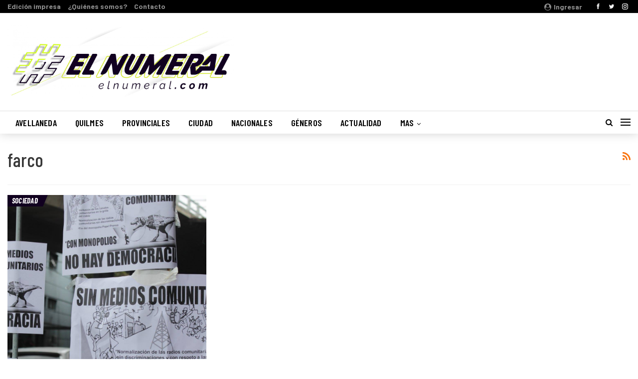

--- FILE ---
content_type: text/html; charset=UTF-8
request_url: http://elnumeral.com/tag/farco/
body_size: 15134
content:
	<!DOCTYPE html>
		<!--[if IE 8]>
	<html class="ie ie8" lang="es"> <![endif]-->
	<!--[if IE 9]>
	<html class="ie ie9" lang="es"> <![endif]-->
	<!--[if gt IE 9]><!-->
<html lang="es"> <!--<![endif]-->
	<head>
				<meta charset="UTF-8">
		<meta http-equiv="X-UA-Compatible" content="IE=edge">
		<meta name="viewport" content="width=device-width, initial-scale=1.0">
		<link rel="pingback" href="http://elnumeral.com/xmlrpc.php"/>

		<meta name='robots' content='index, follow, max-image-preview:large, max-snippet:-1, max-video-preview:-1' />

	<!-- This site is optimized with the Yoast SEO plugin v22.5 - https://yoast.com/wordpress/plugins/seo/ -->
	<title>farco archivos - #ElNumeral</title>
	<link rel="canonical" href="http://elnumeral.com/tag/farco/" />
	<meta property="og:locale" content="es_ES" />
	<meta property="og:type" content="article" />
	<meta property="og:title" content="farco archivos - #ElNumeral" />
	<meta property="og:url" content="http://elnumeral.com/tag/farco/" />
	<meta property="og:site_name" content="#ElNumeral" />
	<meta name="twitter:card" content="summary_large_image" />
	<meta name="twitter:site" content="@ElNumeral_" />
	<script type="application/ld+json" class="yoast-schema-graph">{"@context":"https://schema.org","@graph":[{"@type":"CollectionPage","@id":"http://elnumeral.com/tag/farco/","url":"http://elnumeral.com/tag/farco/","name":"farco archivos - #ElNumeral","isPartOf":{"@id":"http://elnumeral.com/#website"},"primaryImageOfPage":{"@id":"http://elnumeral.com/tag/farco/#primaryimage"},"image":{"@id":"http://elnumeral.com/tag/farco/#primaryimage"},"thumbnailUrl":"http://elnumeral.com/wp-content/uploads/2019/01/Reclamo-ENACOM-y-Cablevision-05.jpg","breadcrumb":{"@id":"http://elnumeral.com/tag/farco/#breadcrumb"},"inLanguage":"es"},{"@type":"ImageObject","inLanguage":"es","@id":"http://elnumeral.com/tag/farco/#primaryimage","url":"http://elnumeral.com/wp-content/uploads/2019/01/Reclamo-ENACOM-y-Cablevision-05.jpg","contentUrl":"http://elnumeral.com/wp-content/uploads/2019/01/Reclamo-ENACOM-y-Cablevision-05.jpg","width":1944,"height":1296,"caption":"Fuente: Agencia FARCO"},{"@type":"BreadcrumbList","@id":"http://elnumeral.com/tag/farco/#breadcrumb","itemListElement":[{"@type":"ListItem","position":1,"name":"Portada","item":"http://elnumeral.com/"},{"@type":"ListItem","position":2,"name":"farco"}]},{"@type":"WebSite","@id":"http://elnumeral.com/#website","url":"http://elnumeral.com/","name":"#ElNumeral","description":"Es Tuyo, del Barrio, de Todes","publisher":{"@id":"http://elnumeral.com/#organization"},"potentialAction":[{"@type":"SearchAction","target":{"@type":"EntryPoint","urlTemplate":"http://elnumeral.com/?s={search_term_string}"},"query-input":"required name=search_term_string"}],"inLanguage":"es"},{"@type":"Organization","@id":"http://elnumeral.com/#organization","name":"Periódico El Numeral","url":"http://elnumeral.com/","logo":{"@type":"ImageObject","inLanguage":"es","@id":"http://elnumeral.com/#/schema/logo/image/","url":"https://elnumeral.com/wp-content/uploads/2017/05/logo-1-e1494374604896.jpg","contentUrl":"https://elnumeral.com/wp-content/uploads/2017/05/logo-1-e1494374604896.jpg","width":90,"height":90,"caption":"Periódico El Numeral"},"image":{"@id":"http://elnumeral.com/#/schema/logo/image/"},"sameAs":["https://www.facebook.com/periodicoelnumeral","https://x.com/ElNumeral_","https://www.instagram.com/periodicoelnumeral/","https://www.youtube.com/channel/UCkueeUWJOrtGni9s-rLDrjA"]}]}</script>
	<!-- / Yoast SEO plugin. -->


<script type='application/javascript'  id='pys-version-script'>console.log('PixelYourSite Free version 11.1.5.2');</script>
<link rel='dns-prefetch' href='//fonts.googleapis.com' />
<link rel="alternate" type="application/rss+xml" title="#ElNumeral &raquo; Feed" href="http://elnumeral.com/feed/" />
<link rel="alternate" type="application/rss+xml" title="#ElNumeral &raquo; Feed de los comentarios" href="http://elnumeral.com/comments/feed/" />
<link rel="alternate" type="application/rss+xml" title="#ElNumeral &raquo; Etiqueta farco del feed" href="http://elnumeral.com/tag/farco/feed/" />
<script type="text/javascript">
/* <![CDATA[ */
window._wpemojiSettings = {"baseUrl":"https:\/\/s.w.org\/images\/core\/emoji\/14.0.0\/72x72\/","ext":".png","svgUrl":"https:\/\/s.w.org\/images\/core\/emoji\/14.0.0\/svg\/","svgExt":".svg","source":{"concatemoji":"http:\/\/elnumeral.com\/wp-includes\/js\/wp-emoji-release.min.js?ver=240f3c910e9920574d769f01ee2d9809"}};
/*! This file is auto-generated */
!function(i,n){var o,s,e;function c(e){try{var t={supportTests:e,timestamp:(new Date).valueOf()};sessionStorage.setItem(o,JSON.stringify(t))}catch(e){}}function p(e,t,n){e.clearRect(0,0,e.canvas.width,e.canvas.height),e.fillText(t,0,0);var t=new Uint32Array(e.getImageData(0,0,e.canvas.width,e.canvas.height).data),r=(e.clearRect(0,0,e.canvas.width,e.canvas.height),e.fillText(n,0,0),new Uint32Array(e.getImageData(0,0,e.canvas.width,e.canvas.height).data));return t.every(function(e,t){return e===r[t]})}function u(e,t,n){switch(t){case"flag":return n(e,"\ud83c\udff3\ufe0f\u200d\u26a7\ufe0f","\ud83c\udff3\ufe0f\u200b\u26a7\ufe0f")?!1:!n(e,"\ud83c\uddfa\ud83c\uddf3","\ud83c\uddfa\u200b\ud83c\uddf3")&&!n(e,"\ud83c\udff4\udb40\udc67\udb40\udc62\udb40\udc65\udb40\udc6e\udb40\udc67\udb40\udc7f","\ud83c\udff4\u200b\udb40\udc67\u200b\udb40\udc62\u200b\udb40\udc65\u200b\udb40\udc6e\u200b\udb40\udc67\u200b\udb40\udc7f");case"emoji":return!n(e,"\ud83e\udef1\ud83c\udffb\u200d\ud83e\udef2\ud83c\udfff","\ud83e\udef1\ud83c\udffb\u200b\ud83e\udef2\ud83c\udfff")}return!1}function f(e,t,n){var r="undefined"!=typeof WorkerGlobalScope&&self instanceof WorkerGlobalScope?new OffscreenCanvas(300,150):i.createElement("canvas"),a=r.getContext("2d",{willReadFrequently:!0}),o=(a.textBaseline="top",a.font="600 32px Arial",{});return e.forEach(function(e){o[e]=t(a,e,n)}),o}function t(e){var t=i.createElement("script");t.src=e,t.defer=!0,i.head.appendChild(t)}"undefined"!=typeof Promise&&(o="wpEmojiSettingsSupports",s=["flag","emoji"],n.supports={everything:!0,everythingExceptFlag:!0},e=new Promise(function(e){i.addEventListener("DOMContentLoaded",e,{once:!0})}),new Promise(function(t){var n=function(){try{var e=JSON.parse(sessionStorage.getItem(o));if("object"==typeof e&&"number"==typeof e.timestamp&&(new Date).valueOf()<e.timestamp+604800&&"object"==typeof e.supportTests)return e.supportTests}catch(e){}return null}();if(!n){if("undefined"!=typeof Worker&&"undefined"!=typeof OffscreenCanvas&&"undefined"!=typeof URL&&URL.createObjectURL&&"undefined"!=typeof Blob)try{var e="postMessage("+f.toString()+"("+[JSON.stringify(s),u.toString(),p.toString()].join(",")+"));",r=new Blob([e],{type:"text/javascript"}),a=new Worker(URL.createObjectURL(r),{name:"wpTestEmojiSupports"});return void(a.onmessage=function(e){c(n=e.data),a.terminate(),t(n)})}catch(e){}c(n=f(s,u,p))}t(n)}).then(function(e){for(var t in e)n.supports[t]=e[t],n.supports.everything=n.supports.everything&&n.supports[t],"flag"!==t&&(n.supports.everythingExceptFlag=n.supports.everythingExceptFlag&&n.supports[t]);n.supports.everythingExceptFlag=n.supports.everythingExceptFlag&&!n.supports.flag,n.DOMReady=!1,n.readyCallback=function(){n.DOMReady=!0}}).then(function(){return e}).then(function(){var e;n.supports.everything||(n.readyCallback(),(e=n.source||{}).concatemoji?t(e.concatemoji):e.wpemoji&&e.twemoji&&(t(e.twemoji),t(e.wpemoji)))}))}((window,document),window._wpemojiSettings);
/* ]]> */
</script>
<style id='wp-emoji-styles-inline-css' type='text/css'>

	img.wp-smiley, img.emoji {
		display: inline !important;
		border: none !important;
		box-shadow: none !important;
		height: 1em !important;
		width: 1em !important;
		margin: 0 0.07em !important;
		vertical-align: -0.1em !important;
		background: none !important;
		padding: 0 !important;
	}
</style>
<link rel='stylesheet' id='wp-block-library-css' href='http://elnumeral.com/wp-includes/css/dist/block-library/style.min.css?ver=240f3c910e9920574d769f01ee2d9809' type='text/css' media='all' />
<style id='classic-theme-styles-inline-css' type='text/css'>
/*! This file is auto-generated */
.wp-block-button__link{color:#fff;background-color:#32373c;border-radius:9999px;box-shadow:none;text-decoration:none;padding:calc(.667em + 2px) calc(1.333em + 2px);font-size:1.125em}.wp-block-file__button{background:#32373c;color:#fff;text-decoration:none}
</style>
<style id='global-styles-inline-css' type='text/css'>
body{--wp--preset--color--black: #000000;--wp--preset--color--cyan-bluish-gray: #abb8c3;--wp--preset--color--white: #ffffff;--wp--preset--color--pale-pink: #f78da7;--wp--preset--color--vivid-red: #cf2e2e;--wp--preset--color--luminous-vivid-orange: #ff6900;--wp--preset--color--luminous-vivid-amber: #fcb900;--wp--preset--color--light-green-cyan: #7bdcb5;--wp--preset--color--vivid-green-cyan: #00d084;--wp--preset--color--pale-cyan-blue: #8ed1fc;--wp--preset--color--vivid-cyan-blue: #0693e3;--wp--preset--color--vivid-purple: #9b51e0;--wp--preset--gradient--vivid-cyan-blue-to-vivid-purple: linear-gradient(135deg,rgba(6,147,227,1) 0%,rgb(155,81,224) 100%);--wp--preset--gradient--light-green-cyan-to-vivid-green-cyan: linear-gradient(135deg,rgb(122,220,180) 0%,rgb(0,208,130) 100%);--wp--preset--gradient--luminous-vivid-amber-to-luminous-vivid-orange: linear-gradient(135deg,rgba(252,185,0,1) 0%,rgba(255,105,0,1) 100%);--wp--preset--gradient--luminous-vivid-orange-to-vivid-red: linear-gradient(135deg,rgba(255,105,0,1) 0%,rgb(207,46,46) 100%);--wp--preset--gradient--very-light-gray-to-cyan-bluish-gray: linear-gradient(135deg,rgb(238,238,238) 0%,rgb(169,184,195) 100%);--wp--preset--gradient--cool-to-warm-spectrum: linear-gradient(135deg,rgb(74,234,220) 0%,rgb(151,120,209) 20%,rgb(207,42,186) 40%,rgb(238,44,130) 60%,rgb(251,105,98) 80%,rgb(254,248,76) 100%);--wp--preset--gradient--blush-light-purple: linear-gradient(135deg,rgb(255,206,236) 0%,rgb(152,150,240) 100%);--wp--preset--gradient--blush-bordeaux: linear-gradient(135deg,rgb(254,205,165) 0%,rgb(254,45,45) 50%,rgb(107,0,62) 100%);--wp--preset--gradient--luminous-dusk: linear-gradient(135deg,rgb(255,203,112) 0%,rgb(199,81,192) 50%,rgb(65,88,208) 100%);--wp--preset--gradient--pale-ocean: linear-gradient(135deg,rgb(255,245,203) 0%,rgb(182,227,212) 50%,rgb(51,167,181) 100%);--wp--preset--gradient--electric-grass: linear-gradient(135deg,rgb(202,248,128) 0%,rgb(113,206,126) 100%);--wp--preset--gradient--midnight: linear-gradient(135deg,rgb(2,3,129) 0%,rgb(40,116,252) 100%);--wp--preset--font-size--small: 13px;--wp--preset--font-size--medium: 20px;--wp--preset--font-size--large: 36px;--wp--preset--font-size--x-large: 42px;--wp--preset--spacing--20: 0.44rem;--wp--preset--spacing--30: 0.67rem;--wp--preset--spacing--40: 1rem;--wp--preset--spacing--50: 1.5rem;--wp--preset--spacing--60: 2.25rem;--wp--preset--spacing--70: 3.38rem;--wp--preset--spacing--80: 5.06rem;--wp--preset--shadow--natural: 6px 6px 9px rgba(0, 0, 0, 0.2);--wp--preset--shadow--deep: 12px 12px 50px rgba(0, 0, 0, 0.4);--wp--preset--shadow--sharp: 6px 6px 0px rgba(0, 0, 0, 0.2);--wp--preset--shadow--outlined: 6px 6px 0px -3px rgba(255, 255, 255, 1), 6px 6px rgba(0, 0, 0, 1);--wp--preset--shadow--crisp: 6px 6px 0px rgba(0, 0, 0, 1);}:where(.is-layout-flex){gap: 0.5em;}:where(.is-layout-grid){gap: 0.5em;}body .is-layout-flow > .alignleft{float: left;margin-inline-start: 0;margin-inline-end: 2em;}body .is-layout-flow > .alignright{float: right;margin-inline-start: 2em;margin-inline-end: 0;}body .is-layout-flow > .aligncenter{margin-left: auto !important;margin-right: auto !important;}body .is-layout-constrained > .alignleft{float: left;margin-inline-start: 0;margin-inline-end: 2em;}body .is-layout-constrained > .alignright{float: right;margin-inline-start: 2em;margin-inline-end: 0;}body .is-layout-constrained > .aligncenter{margin-left: auto !important;margin-right: auto !important;}body .is-layout-constrained > :where(:not(.alignleft):not(.alignright):not(.alignfull)){max-width: var(--wp--style--global--content-size);margin-left: auto !important;margin-right: auto !important;}body .is-layout-constrained > .alignwide{max-width: var(--wp--style--global--wide-size);}body .is-layout-flex{display: flex;}body .is-layout-flex{flex-wrap: wrap;align-items: center;}body .is-layout-flex > *{margin: 0;}body .is-layout-grid{display: grid;}body .is-layout-grid > *{margin: 0;}:where(.wp-block-columns.is-layout-flex){gap: 2em;}:where(.wp-block-columns.is-layout-grid){gap: 2em;}:where(.wp-block-post-template.is-layout-flex){gap: 1.25em;}:where(.wp-block-post-template.is-layout-grid){gap: 1.25em;}.has-black-color{color: var(--wp--preset--color--black) !important;}.has-cyan-bluish-gray-color{color: var(--wp--preset--color--cyan-bluish-gray) !important;}.has-white-color{color: var(--wp--preset--color--white) !important;}.has-pale-pink-color{color: var(--wp--preset--color--pale-pink) !important;}.has-vivid-red-color{color: var(--wp--preset--color--vivid-red) !important;}.has-luminous-vivid-orange-color{color: var(--wp--preset--color--luminous-vivid-orange) !important;}.has-luminous-vivid-amber-color{color: var(--wp--preset--color--luminous-vivid-amber) !important;}.has-light-green-cyan-color{color: var(--wp--preset--color--light-green-cyan) !important;}.has-vivid-green-cyan-color{color: var(--wp--preset--color--vivid-green-cyan) !important;}.has-pale-cyan-blue-color{color: var(--wp--preset--color--pale-cyan-blue) !important;}.has-vivid-cyan-blue-color{color: var(--wp--preset--color--vivid-cyan-blue) !important;}.has-vivid-purple-color{color: var(--wp--preset--color--vivid-purple) !important;}.has-black-background-color{background-color: var(--wp--preset--color--black) !important;}.has-cyan-bluish-gray-background-color{background-color: var(--wp--preset--color--cyan-bluish-gray) !important;}.has-white-background-color{background-color: var(--wp--preset--color--white) !important;}.has-pale-pink-background-color{background-color: var(--wp--preset--color--pale-pink) !important;}.has-vivid-red-background-color{background-color: var(--wp--preset--color--vivid-red) !important;}.has-luminous-vivid-orange-background-color{background-color: var(--wp--preset--color--luminous-vivid-orange) !important;}.has-luminous-vivid-amber-background-color{background-color: var(--wp--preset--color--luminous-vivid-amber) !important;}.has-light-green-cyan-background-color{background-color: var(--wp--preset--color--light-green-cyan) !important;}.has-vivid-green-cyan-background-color{background-color: var(--wp--preset--color--vivid-green-cyan) !important;}.has-pale-cyan-blue-background-color{background-color: var(--wp--preset--color--pale-cyan-blue) !important;}.has-vivid-cyan-blue-background-color{background-color: var(--wp--preset--color--vivid-cyan-blue) !important;}.has-vivid-purple-background-color{background-color: var(--wp--preset--color--vivid-purple) !important;}.has-black-border-color{border-color: var(--wp--preset--color--black) !important;}.has-cyan-bluish-gray-border-color{border-color: var(--wp--preset--color--cyan-bluish-gray) !important;}.has-white-border-color{border-color: var(--wp--preset--color--white) !important;}.has-pale-pink-border-color{border-color: var(--wp--preset--color--pale-pink) !important;}.has-vivid-red-border-color{border-color: var(--wp--preset--color--vivid-red) !important;}.has-luminous-vivid-orange-border-color{border-color: var(--wp--preset--color--luminous-vivid-orange) !important;}.has-luminous-vivid-amber-border-color{border-color: var(--wp--preset--color--luminous-vivid-amber) !important;}.has-light-green-cyan-border-color{border-color: var(--wp--preset--color--light-green-cyan) !important;}.has-vivid-green-cyan-border-color{border-color: var(--wp--preset--color--vivid-green-cyan) !important;}.has-pale-cyan-blue-border-color{border-color: var(--wp--preset--color--pale-cyan-blue) !important;}.has-vivid-cyan-blue-border-color{border-color: var(--wp--preset--color--vivid-cyan-blue) !important;}.has-vivid-purple-border-color{border-color: var(--wp--preset--color--vivid-purple) !important;}.has-vivid-cyan-blue-to-vivid-purple-gradient-background{background: var(--wp--preset--gradient--vivid-cyan-blue-to-vivid-purple) !important;}.has-light-green-cyan-to-vivid-green-cyan-gradient-background{background: var(--wp--preset--gradient--light-green-cyan-to-vivid-green-cyan) !important;}.has-luminous-vivid-amber-to-luminous-vivid-orange-gradient-background{background: var(--wp--preset--gradient--luminous-vivid-amber-to-luminous-vivid-orange) !important;}.has-luminous-vivid-orange-to-vivid-red-gradient-background{background: var(--wp--preset--gradient--luminous-vivid-orange-to-vivid-red) !important;}.has-very-light-gray-to-cyan-bluish-gray-gradient-background{background: var(--wp--preset--gradient--very-light-gray-to-cyan-bluish-gray) !important;}.has-cool-to-warm-spectrum-gradient-background{background: var(--wp--preset--gradient--cool-to-warm-spectrum) !important;}.has-blush-light-purple-gradient-background{background: var(--wp--preset--gradient--blush-light-purple) !important;}.has-blush-bordeaux-gradient-background{background: var(--wp--preset--gradient--blush-bordeaux) !important;}.has-luminous-dusk-gradient-background{background: var(--wp--preset--gradient--luminous-dusk) !important;}.has-pale-ocean-gradient-background{background: var(--wp--preset--gradient--pale-ocean) !important;}.has-electric-grass-gradient-background{background: var(--wp--preset--gradient--electric-grass) !important;}.has-midnight-gradient-background{background: var(--wp--preset--gradient--midnight) !important;}.has-small-font-size{font-size: var(--wp--preset--font-size--small) !important;}.has-medium-font-size{font-size: var(--wp--preset--font-size--medium) !important;}.has-large-font-size{font-size: var(--wp--preset--font-size--large) !important;}.has-x-large-font-size{font-size: var(--wp--preset--font-size--x-large) !important;}
.wp-block-navigation a:where(:not(.wp-element-button)){color: inherit;}
:where(.wp-block-post-template.is-layout-flex){gap: 1.25em;}:where(.wp-block-post-template.is-layout-grid){gap: 1.25em;}
:where(.wp-block-columns.is-layout-flex){gap: 2em;}:where(.wp-block-columns.is-layout-grid){gap: 2em;}
.wp-block-pullquote{font-size: 1.5em;line-height: 1.6;}
</style>
<link rel='stylesheet' id='image-hover-effects-css-css' href='http://elnumeral.com/wp-content/plugins/mega-addons-for-visual-composer/css/ihover.css?ver=240f3c910e9920574d769f01ee2d9809' type='text/css' media='all' />
<link rel='stylesheet' id='style-css-css' href='http://elnumeral.com/wp-content/plugins/mega-addons-for-visual-composer/css/style.css?ver=240f3c910e9920574d769f01ee2d9809' type='text/css' media='all' />
<link rel='stylesheet' id='font-awesome-latest-css' href='http://elnumeral.com/wp-content/plugins/mega-addons-for-visual-composer/css/font-awesome/css/all.css?ver=240f3c910e9920574d769f01ee2d9809' type='text/css' media='all' />
<link rel='stylesheet' id='recent-posts-widget-with-thumbnails-public-style-css' href='http://elnumeral.com/wp-content/plugins/recent-posts-widget-with-thumbnails/public.css?ver=7.1.1' type='text/css' media='all' />
<link rel='stylesheet' id='better-framework-main-fonts-css' href='https://fonts.googleapis.com/css?family=Barlow:400,500,700%7CBarlow+Condensed:700italic,600,400,500' type='text/css' media='all' />
<script type="text/javascript" src="http://elnumeral.com/wp-includes/js/jquery/jquery.min.js?ver=3.7.1" id="jquery-core-js"></script>
<script type="text/javascript" src="http://elnumeral.com/wp-includes/js/jquery/jquery-migrate.min.js?ver=3.4.1" id="jquery-migrate-js"></script>
<script type="text/javascript" src="http://elnumeral.com/wp-content/plugins/pixelyoursite/dist/scripts/jquery.bind-first-0.2.3.min.js?ver=0.2.3" id="jquery-bind-first-js"></script>
<script type="text/javascript" src="http://elnumeral.com/wp-content/plugins/pixelyoursite/dist/scripts/js.cookie-2.1.3.min.js?ver=2.1.3" id="js-cookie-pys-js"></script>
<script type="text/javascript" src="http://elnumeral.com/wp-content/plugins/pixelyoursite/dist/scripts/tld.min.js?ver=2.3.1" id="js-tld-js"></script>
<script type="text/javascript" id="pys-js-extra">
/* <![CDATA[ */
var pysOptions = {"staticEvents":{"facebook":{"init_event":[{"delay":0,"type":"static","ajaxFire":false,"name":"PageView","pixelIds":["903881783327420"],"eventID":"0f249794-a5af-48b4-a5d3-e2e0b3b498c8","params":{"page_title":"farco","post_type":"tag","post_id":1146,"plugin":"PixelYourSite","user_role":"guest","event_url":"elnumeral.com\/tag\/farco\/"},"e_id":"init_event","ids":[],"hasTimeWindow":false,"timeWindow":0,"woo_order":"","edd_order":""}]}},"dynamicEvents":[],"triggerEvents":[],"triggerEventTypes":[],"facebook":{"pixelIds":["903881783327420"],"advancedMatching":[],"advancedMatchingEnabled":false,"removeMetadata":false,"wooVariableAsSimple":false,"serverApiEnabled":false,"wooCRSendFromServer":false,"send_external_id":null,"enabled_medical":false,"do_not_track_medical_param":["event_url","post_title","page_title","landing_page","content_name","categories","category_name","tags"],"meta_ldu":false},"debug":"","siteUrl":"http:\/\/elnumeral.com","ajaxUrl":"http:\/\/elnumeral.com\/wp-admin\/admin-ajax.php","ajax_event":"c275379c79","enable_remove_download_url_param":"1","cookie_duration":"7","last_visit_duration":"60","enable_success_send_form":"","ajaxForServerEvent":"1","ajaxForServerStaticEvent":"1","useSendBeacon":"1","send_external_id":"1","external_id_expire":"180","track_cookie_for_subdomains":"1","google_consent_mode":"1","gdpr":{"ajax_enabled":false,"all_disabled_by_api":false,"facebook_disabled_by_api":false,"analytics_disabled_by_api":false,"google_ads_disabled_by_api":false,"pinterest_disabled_by_api":false,"bing_disabled_by_api":false,"reddit_disabled_by_api":false,"externalID_disabled_by_api":false,"facebook_prior_consent_enabled":true,"analytics_prior_consent_enabled":true,"google_ads_prior_consent_enabled":null,"pinterest_prior_consent_enabled":true,"bing_prior_consent_enabled":true,"cookiebot_integration_enabled":false,"cookiebot_facebook_consent_category":"marketing","cookiebot_analytics_consent_category":"statistics","cookiebot_tiktok_consent_category":"marketing","cookiebot_google_ads_consent_category":"marketing","cookiebot_pinterest_consent_category":"marketing","cookiebot_bing_consent_category":"marketing","consent_magic_integration_enabled":false,"real_cookie_banner_integration_enabled":false,"cookie_notice_integration_enabled":false,"cookie_law_info_integration_enabled":false,"analytics_storage":{"enabled":true,"value":"granted","filter":false},"ad_storage":{"enabled":true,"value":"granted","filter":false},"ad_user_data":{"enabled":true,"value":"granted","filter":false},"ad_personalization":{"enabled":true,"value":"granted","filter":false}},"cookie":{"disabled_all_cookie":false,"disabled_start_session_cookie":false,"disabled_advanced_form_data_cookie":false,"disabled_landing_page_cookie":false,"disabled_first_visit_cookie":false,"disabled_trafficsource_cookie":false,"disabled_utmTerms_cookie":false,"disabled_utmId_cookie":false},"tracking_analytics":{"TrafficSource":"direct","TrafficLanding":"undefined","TrafficUtms":[],"TrafficUtmsId":[]},"GATags":{"ga_datalayer_type":"default","ga_datalayer_name":"dataLayerPYS"},"woo":{"enabled":false},"edd":{"enabled":false},"cache_bypass":"1768831340"};
/* ]]> */
</script>
<script type="text/javascript" src="http://elnumeral.com/wp-content/plugins/pixelyoursite/dist/scripts/public.js?ver=11.1.5.2" id="pys-js"></script>
<!--[if lt IE 9]>
<script type="text/javascript" src="http://elnumeral.com/wp-content/themes/publisher/includes/libs/better-framework/assets/js/html5shiv.min.js?ver=3.7.1" id="bf-html5shiv-js"></script>
<![endif]-->
<!--[if lt IE 9]>
<script type="text/javascript" src="http://elnumeral.com/wp-content/themes/publisher/includes/libs/better-framework/assets/js/respond.min.js?ver=3.7.1" id="bf-respond-js"></script>
<![endif]-->
<link rel="https://api.w.org/" href="http://elnumeral.com/wp-json/" /><link rel="alternate" type="application/json" href="http://elnumeral.com/wp-json/wp/v2/tags/1146" /><link rel="EditURI" type="application/rsd+xml" title="RSD" href="http://elnumeral.com/xmlrpc.php?rsd" />

			<link rel="amphtml" href="http://elnumeral.com/amp/tag/farco/"/>
			                    <!-- Tracking code generated with Simple Universal Google Analytics plugin v1.0.5 -->
                    <script>
                    (function(i,s,o,g,r,a,m){i['GoogleAnalyticsObject']=r;i[r]=i[r]||function(){
                    (i[r].q=i[r].q||[]).push(arguments)},i[r].l=1*new Date();a=s.createElement(o),
                    m=s.getElementsByTagName(o)[0];a.async=1;a.src=g;m.parentNode.insertBefore(a,m)
                    })(window,document,'script','//www.google-analytics.com/analytics.js','ga');

                    ga('create', 'UA-143171666-1', 'auto');
                    ga('send', 'pageview');

                    </script>
                    <!-- / Simple Universal Google Analytics plugin --><script async src="//pagead2.googlesyndication.com/pagead/js/adsbygoogle.js"></script>
<script>
  (adsbygoogle = window.adsbygoogle || []).push({
    google_ad_client: "ca-pub-5503464974690593",
    enable_page_level_ads: true
  });
</script><meta name="generator" content="Powered by Visual Composer - drag and drop page builder for WordPress."/>
<!--[if lte IE 9]><link rel="stylesheet" type="text/css" href="http://elnumeral.com/wp-content/plugins/js_composer/assets/css/vc_lte_ie9.min.css" media="screen"><![endif]--><script type="application/ld+json">{
    "@context": "http:\/\/schema.org\/",
    "@type": "organization",
    "@id": "#organization",
    "logo": {
        "@type": "ImageObject",
        "url": "http:\/\/elnumeral.com\/wp-content\/uploads\/2020\/05\/El-Numeral-2020Portada-Blanca-37-scaled.jpg"
    },
    "url": "http:\/\/elnumeral.com\/",
    "name": "#ElNumeral",
    "description": "Es Tuyo, del Barrio, de Todes"
}</script>
<script type="application/ld+json">{
    "@context": "http:\/\/schema.org\/",
    "@type": "WebSite",
    "name": "#ElNumeral",
    "alternateName": "Es Tuyo, del Barrio, de Todes",
    "url": "http:\/\/elnumeral.com\/"
}</script>
<link rel='stylesheet' id='bf-minifed-css-1' href='http://elnumeral.com/wp-content/bs-booster-cache/5450c8634947a399a9bf4e0e046d2701.css' type='text/css' media='all' />
<link rel='stylesheet' id='5.1.0-1765651055' href='http://elnumeral.com/wp-content/bs-booster-cache/056588884e2be9f543d1dde281fadad0.css' type='text/css' media='all' />
<link rel="icon" href="http://elnumeral.com/wp-content/uploads/2023/05/cropped-Diseno-sin-titulo-32x32.png" sizes="32x32" />
<link rel="icon" href="http://elnumeral.com/wp-content/uploads/2023/05/cropped-Diseno-sin-titulo-192x192.png" sizes="192x192" />
<link rel="apple-touch-icon" href="http://elnumeral.com/wp-content/uploads/2023/05/cropped-Diseno-sin-titulo-180x180.png" />
<meta name="msapplication-TileImage" content="http://elnumeral.com/wp-content/uploads/2023/05/cropped-Diseno-sin-titulo-270x270.png" />

<!-- BetterFramework Head Inline CSS -->
<style>
.page-layout-3-col-0 .container,
.page-layout-3-col-0 .content-wrap,
body.page-layout-3-col-0.boxed .main-wrap,
.page-layout-3-col-1 .container,
.page-layout-3-col-1 .content-wrap,
body.page-layout-3-col-1.boxed .main-wrap,
.page-layout-3-col-2 .container,
.page-layout-3-col-2 .content-wrap,
body.page-layout-3-col-2.boxed .main-wrap,
.page-layout-3-col-3 .container,
.page-layout-3-col-3 .content-wrap,
body.page-layout-3-col-3.boxed .main-wrap,
.page-layout-3-col-4 .container,
.page-layout-3-col-4 .content-wrap,
body.page-layout-3-col-4.boxed .main-wrap,
.page-layout-3-col-5 .container,
.page-layout-3-col-5 .content-wrap,
body.page-layout-3-col-5.boxed .main-wrap,
.page-layout-3-col-6 .container,
.page-layout-3-col-6 .content-wrap,
body.page-layout-3-col-6.boxed .main-wrap,
body.boxed.page-layout-3-col .site-header.header-style-5 .content-wrap>.bs-pinning-wrapper>.bs-pinning-block,
body.boxed.page-layout-3-col .site-header.header-style-6 .content-wrap>.bs-pinning-wrapper>.bs-pinning-block,
body.boxed.page-layout-3-col .site-header.header-style-8 .content-wrap>.bs-pinning-wrapper>.bs-pinning-block,
.layout-3-col-0 .bs-vc-content>.vc_row,
.layout-3-col-0 .bs-vc-content>.vc_vc_row,
.layout-3-col-0 .bs-vc-content .vc_row[data-vc-full-width=true]>.bs-vc-wrapper,
.layout-3-col-0 .bs-vc-content>.vc_row.vc_row-has-fill .upb-background-text.vc_row,
.bs-injection.bs-injection-3-col>.vc_row,
.bs-injection.bs-injection-3-col>.vc_vc_row,
.bs-injection.bs-injection-3-col>.vc_row[data-vc-full-width=true]>.bs-vc-wrapper {
    max-width: 1600px;
    width: 100%
}
#site-logo{
    max-width: 455px;
}
.section-heading.sh-t3:after {
    background-color: #a1282f !important;
}
h2{
        margin-bottom: 2px !important;
}

#main-navigation .menu-item a:hover{
}

.term-badges.floated .term-badge:last-child a:after{
   z-index: -1;
}

.archive-title .pre-title {
display: none;
}

.better-newsticker .heading{
   font-size: 20px !important;
}
.better-newsticker ul.news-list li {
     font-size: 20px;
}
#sidebar-footer-3 img{
    width: 35%; 
    height: auto;
   margin-top: -20px;
    
}

#sidebar-footer-2 {
    margin-top: 30px;
}
#sidebar-footer-1 {
    margin-top: 30px;
}
#menu-footer{
    display: none;
    
}
.site-footer .copy-footer {
    padding: 0px 0;
    margin-top: -30px;
}

.header-inner aside {
    width: 452px;
    position: absolute;
    right: 45px;
    top: -12px;
    overflow: hidden;
    height: 85px;
    
} 

#weatherWidget .locationName span {
    color: #7b7b7b !important;
}

video{
margin-top: -65px;;
}

.radiopatas-logo{
    width: 80%;
    height: auto;
        margin-bottom: 44px;
}
.radiopatas-player{
    display: block;
    margin: 0 auto;
    border-top: 1px solid #ddd;
    width: 299px;
    padding-top: 30px;
    text-align: center;
}

.listing.scolumns-2 .listing-item{
    margin-bottom: 40px;

}
.share-handler.post-share-btn.rank-default {
    display: none;
}

#weather-mid{
    margin: 0 auto;
    padding: 40px;
    width: 80%;
}
.listing-mg-5-item-big .content-container{
    padding: 0px !important;
margin: -90px 60px 0px;
        background: rgba(255, 255, 255, 0.8) !important;
            min-height: 90px;
}
.listing-modern-grid-5 .listing-mg-5-item-big .content-container {
    padding: 0px 0px!important;
}
.listing-mg-5-item-big .title {
    padding: 4px;
    margin: 6px;
}
.term-badges.floated a{
    max-width: 200px;
}
.better-newsticker .heading{
    width: 100px;
}

@media (max-width: 970px) {
  .header-inner aside  {
    display: none;
  }
}
.img-cont:hover{
    filter: brightness(115%);
  }

.img-holder:hover {
        transition: .4s ease;
    filter: brightness(115%);
  }
  
li.social-item.google{
    display: none;
}
li.social-item.youtube{
    display: none;
}
@media (max-width: 767px) {
#sidebar-footer-3 img{
    width: 30%;
    height: auto;
    margin-top: 0px;
    margin-left: 35%;
}
}
.better-newsticker ul.news-list li.active{
        left: 118px !important;

}
.listing-mg-5-item-small .title{
line-height: 20px;
}
.listing-item-tb-2 .post-meta, .listing-item-tb-2 .post-summary{
    margin-top: 0px;
}
.post-meta {
    padding-top: 0px;
}



</style>
<!-- /BetterFramework Head Inline CSS-->
		<style type="text/css" id="wp-custom-css">
			.publicita-row {
	display:flex;
	justify-content:center;
}

.publicita-text {
	color:white;
	font-size:17px;
	font-weight:bold;
	padding:30px;
}

.publicita-style {
	background-color:green;
	border-style:solid;
}		</style>
		<noscript><style type="text/css"> .wpb_animate_when_almost_visible { opacity: 1; }</style></noscript><style id="wpforms-css-vars-root">
				:root {
					--wpforms-field-border-radius: 3px;
--wpforms-field-background-color: #ffffff;
--wpforms-field-border-color: rgba( 0, 0, 0, 0.25 );
--wpforms-field-text-color: rgba( 0, 0, 0, 0.7 );
--wpforms-label-color: rgba( 0, 0, 0, 0.85 );
--wpforms-label-sublabel-color: rgba( 0, 0, 0, 0.55 );
--wpforms-label-error-color: #d63637;
--wpforms-button-border-radius: 3px;
--wpforms-button-background-color: #066aab;
--wpforms-button-text-color: #ffffff;
--wpforms-field-size-input-height: 43px;
--wpforms-field-size-input-spacing: 15px;
--wpforms-field-size-font-size: 16px;
--wpforms-field-size-line-height: 19px;
--wpforms-field-size-padding-h: 14px;
--wpforms-field-size-checkbox-size: 16px;
--wpforms-field-size-sublabel-spacing: 5px;
--wpforms-field-size-icon-size: 1;
--wpforms-label-size-font-size: 16px;
--wpforms-label-size-line-height: 19px;
--wpforms-label-size-sublabel-font-size: 14px;
--wpforms-label-size-sublabel-line-height: 17px;
--wpforms-button-size-font-size: 17px;
--wpforms-button-size-height: 41px;
--wpforms-button-size-padding-h: 15px;
--wpforms-button-size-margin-top: 10px;

				}
			</style>	</head>

<body class="archive tag tag-farco tag-1146 active-light-box ltr close-rh page-layout-1-col full-width active-sticky-sidebar main-menu-sticky-smart active-ajax-search  wpb-js-composer js-comp-ver-5.1.1 vc_responsive bs-ll-a" dir="ltr">
<div class="off-canvas-overlay"></div>
<div class="off-canvas-container left skin-white">
	<div class="off-canvas-inner">
		<spn class="canvas-close"><i></i></spn>
					<div class="off-canvas-header">
									<div class="logo">

						<a href="http://elnumeral.com/">
							<img src="http://elnumeral.com/wp-content/uploads/2020/05/Perfil-scaled.jpg"
							     alt="#ElNumeral">
						</a>
					</div>
									<div class="site-description">Es Tuyo, del Barrio, de Todes</div>
			</div>
						<div class="off-canvas-search">
				<form role="search" method="get" action="http://elnumeral.com">
					<input type="text" name="s" value=""
					       placeholder="Buscar...">
					<i class="fa fa-search"></i>
				</form>
			</div>
						<nav class="off-canvas-menu">
				<ul class="menu bsm-pure clearfix">
					<li id="menu-item-44567" class="menu-item menu-item-type-taxonomy menu-item-object-category menu-term-192 better-anim-fade menu-item-44567"><a href="http://elnumeral.com/category/avellaneda/">Avellaneda</a></li>
<li id="menu-item-44568" class="menu-item menu-item-type-taxonomy menu-item-object-category menu-term-2129 better-anim-fade menu-item-44568"><a href="http://elnumeral.com/category/quilmes/">Quilmes</a></li>
<li id="menu-item-44569" class="menu-item menu-item-type-taxonomy menu-item-object-category menu-term-262 better-anim-fade menu-item-44569"><a href="http://elnumeral.com/category/provinciales/">Provinciales</a></li>
<li id="menu-item-44570" class="menu-item menu-item-type-taxonomy menu-item-object-category menu-term-229 better-anim-fade menu-item-44570"><a href="http://elnumeral.com/category/nacionales/">Nacionales</a></li>
<li id="menu-item-44573" class="menu-item menu-item-type-taxonomy menu-item-object-category menu-term-2256 better-anim-fade menu-item-44573"><a href="http://elnumeral.com/category/generos/">Géneros</a></li>
<li id="menu-item-44571" class="menu-item menu-item-type-custom menu-item-object-custom better-anim-fade menu-item-44571"><a href="/category/estilo_de_vida/recomendacion-de-el-numeral/">Recomendaciones</a></li>
<li id="menu-item-44572" class="menu-item menu-item-type-taxonomy menu-item-object-category menu-term-1420 better-anim-fade menu-item-44572"><a href="http://elnumeral.com/category/gremiales/">Gremiales</a></li>
				</ul>
			</nav>
						<div class="off_canvas_footer">
				<div class="off_canvas_footer-info entry-content">
							<div  class="  better-studio-shortcode bsc-clearfix better-social-counter style-button colored in-4-col">
						<ul class="social-list bsc-clearfix"><li class="social-item facebook"><a href = "https://www.facebook.com/elnumeral/" target = "_blank" > <i class="item-icon bsfi-facebook" ></i><span class="item-title" > Likes </span> </a> </li> <li class="social-item twitter"><a href = "https://twitter.com/ElNumeral_" target = "_blank" > <i class="item-icon bsfi-twitter" ></i><span class="item-title" > Seguidorxs </span> </a> </li> <li class="social-item instagram"><a href = "https://instagram.com/periodicoelnumeral" target = "_blank" > <i class="item-icon bsfi-instagram" ></i><span class="item-title" > Followers </span> </a> </li> 			</ul>
		</div>
						</div>
			</div>
				</div>
</div>
	<header id="header" class="site-header header-style-2 full-width" itemscope="itemscope" itemtype="http://schema.org/WPHeader">

		<section class="topbar topbar-style-1 hidden-xs hidden-xs">
	<div class="content-wrap">
		<div class="container">
			<div class="topbar-inner clearfix">

									<div class="section-links">
								<div  class="  better-studio-shortcode bsc-clearfix better-social-counter style-button not-colored in-4-col">
						<ul class="social-list bsc-clearfix"><li class="social-item facebook"><a href = "https://www.facebook.com/elnumeral/" target = "_blank" > <i class="item-icon bsfi-facebook" ></i><span class="item-title" > Likes </span> </a> </li> <li class="social-item twitter"><a href = "https://twitter.com/ElNumeral_" target = "_blank" > <i class="item-icon bsfi-twitter" ></i><span class="item-title" > Seguidorxs </span> </a> </li> <li class="social-item google"><a href = "https://plus.google.com/" target = "_blank" > <i class="item-icon bsfi-google" ></i><span class="item-title" >  </span> </a> </li> <li class="social-item instagram"><a href = "https://instagram.com/periodicoelnumeral" target = "_blank" > <i class="item-icon bsfi-instagram" ></i><span class="item-title" > Followers </span> </a> </li> 			</ul>
		</div>
									<a class="topbar-sign-in behind-social"
							   data-toggle="modal" data-target="#bsLoginModal">
								<i class="fa fa-user-circle"></i> Ingresar							</a>

							<div class="modal sign-in-modal fade" id="bsLoginModal" tabindex="-1" role="dialog"
							     style="display: none">
								<div class="modal-dialog" role="document">
									<div class="modal-content">
											<span class="close-modal" data-dismiss="modal" aria-label="Close"><i
														class="fa fa-close"></i></span>
										<div class="modal-body">
											<div  class="bs-shortcode bs-login-shortcode ">
		<div class="bs-login bs-type-login"  style="display:none">

					<div class="bs-login-panel bs-login-sign-panel bs-current-login-panel">
								<form name="loginform"
				      action="http://elnumeral.com/wp-login.php" method="post">

					
					<div class="login-header">
						<span class="login-icon fa fa-user-circle main-color"></span>
						<p>Bienvenidx, iniciá tu cuenta.</p>
					</div>
					
					<div class="login-field login-username">
						<input type="text" name="log" id="user_login" class="input"
						       value="" size="20"
						       placeholder="Usuario o Email..." required/>
					</div>

					<div class="login-field login-password">
						<input type="password" name="pwd" id="user_pass"
						       class="input"
						       value="" size="20" placeholder="Contraseña..."
						       required/>
					</div>

					
					<div class="login-field">
						<a href="http://elnumeral.com/wp-login.php?action=lostpassword&redirect_to=http%3A%2F%2Felnumeral.com%2Ftag%2Ffarco%2F"
						   class="go-reset-panel">¿Olvidaste tu contraseña?</a>

													<span class="login-remember">
														<input class="remember-checkbox" name="rememberme" type="checkbox"
								       id="rememberme"
								       value="forever"  />
							<label class="remember-label">Recordar</label>
						</span>
											</div>

					
					<div class="login-field login-submit">
						<input type="submit" name="wp-submit"
						       class="button-primary login-btn"
						       value="Iniciar sesión"/>
						<input type="hidden" name="redirect_to" value="http://elnumeral.com/tag/farco/"/>
					</div>

									</form>
			</div>

			<div class="bs-login-panel bs-login-reset-panel">

				<span class="go-login-panel"><i
							class="fa fa-angle-left"></i> Ingresar</span>

				<div class="bs-login-reset-panel-inner">
					<div class="login-header">
						<span class="login-icon fa fa-support"></span>
						<p>Recuperar contraseña.</p>
						<p>Una contraseña ha sido enviada a tu email.</p>
					</div>
										<form name="lostpasswordform" id="lostpasswordform"
					      action="http://elnumeral.com/wp-login.php?action=lostpassword"
					      method="post">

						<div class="login-field reset-username">
							<input type="text" name="user_login" class="input" value=""
							       placeholder="Usuario o Email..."
							       required/>
						</div>

						
						<div class="login-field reset-submit">

							<input type="hidden" name="redirect_to" value=""/>
							<input type="submit" name="wp-submit" class="login-btn"
							       value="Enviar mi contraseña"/>

						</div>
					</form>
				</div>
			</div>
			</div>
	</div>
										</div>
									</div>
								</div>
							</div>
												</div>
				
				<div class="section-menu">
						<div id="menu-top" class="menu top-menu-wrapper" role="navigation" itemscope="itemscope" itemtype="http://schema.org/SiteNavigationElement">
		<nav class="top-menu-container">

			<ul id="top-navigation" class="top-menu menu clearfix bsm-pure">
				<li id="menu-item-10179" class="menu-item menu-item-type-custom menu-item-object-custom better-anim-fade menu-item-10179"><a href="https://issuu.com/elnumeral">Edición impresa</a></li>
<li id="menu-item-31" class="menu-item menu-item-type-custom menu-item-object-custom better-anim-fade menu-item-31"><a href="/quienes-somos/">¿Quiénes somos?</a></li>
<li id="menu-item-32" class="menu-item menu-item-type-custom menu-item-object-custom better-anim-fade menu-item-32"><a href="/contacto/">Contacto</a></li>
			</ul>

		</nav>
	</div>
				</div>
			</div>
		</div>
	</div>
</section>
		<div class="header-inner">
			<div class="content-wrap">
				<div class="container">
					<div class="row">
						<div class="row-height">
							<div class="logo-col col-xs-4">
								<div class="col-inside">
									<div id="site-branding" class="site-branding">
	<p  id="site-title" class="logo h1 img-logo">
	<a href="http://elnumeral.com/" itemprop="url" rel="home">
					<img id="site-logo" src="http://elnumeral.com/wp-content/uploads/2020/05/El-Numeral-2020Portada-Blanca-37-scaled.jpg"
			     alt="El Numeral"  />

			<span class="site-title">El Numeral - Es Tuyo, del Barrio, de Todes</span>
				</a>
</p>
</div><!-- .site-branding -->
								</div>
							</div>
								<div class="sidebar-col col-xs-8">
									<div class="col-inside">
										<aside>
										<a class="weatherwidget-io" href="https://forecast7.com/es/n34d66n58d37/avellaneda/" data-label_1="Buenos Aires" data-label_2="Clima" data-font="Helvetica" data-icons="Climacons Animated" data-days="0" data-theme="pure" data-basecolor="" data-accent="" data-textcolor="#2d2d2d" data-highcolor="#e11616" data-lowcolor="#0065ae" data-suncolor="#a1282f" data-cloudcolor="#2b2b2b" >Buenos Aires</a>
<script>
!function(d,s,id){var js,fjs=d.getElementsByTagName(s)[0];if(!d.getElementById(id)){js=d.createElement(s);js.id=id;js.src='https://weatherwidget.io/js/widget.min.js';fjs.parentNode.insertBefore(js,fjs);}}(document,'script','weatherwidget-io-js');
</script>
										</aside>
									</div>
								</div>
						</div>
					</div>
				</div>
			</div>
		</div>

		<div id="menu-main" class="menu main-menu-wrapper show-search-item show-off-canvas menu-actions-btn-width-2" role="navigation" itemscope="itemscope" itemtype="http://schema.org/SiteNavigationElement">
	<div class="main-menu-inner">
		<div class="content-wrap">
			<div class="container">

				<nav class="main-menu-container">
					<ul id="main-navigation" class="main-menu menu bsm-pure clearfix">
						<li id="menu-item-40" class="menu-item menu-item-type-custom menu-item-object-custom better-anim-fade menu-item-40"><a href="/category/avellaneda/">Avellaneda</a></li>
<li id="menu-item-15679" class="menu-item menu-item-type-taxonomy menu-item-object-category menu-term-2129 better-anim-fade menu-item-15679"><a href="http://elnumeral.com/category/quilmes/">Quilmes</a></li>
<li id="menu-item-15678" class="menu-item menu-item-type-taxonomy menu-item-object-category menu-term-262 better-anim-fade menu-item-15678"><a href="http://elnumeral.com/category/provinciales/">Provinciales</a></li>
<li id="menu-item-44582" class="menu-item menu-item-type-taxonomy menu-item-object-category menu-term-11 better-anim-fade menu-item-44582"><a href="http://elnumeral.com/category/ciudad/">Ciudad</a></li>
<li id="menu-item-41" class="menu-item menu-item-type-custom menu-item-object-custom better-anim-fade menu-item-41"><a href="/category/nacionales/">Nacionales</a></li>
<li id="menu-item-42" class="menu-item menu-item-type-custom menu-item-object-custom better-anim-fade menu-item-42"><a href="/category/genero/">Géneros</a></li>
<li id="menu-item-44581" class="menu-item menu-item-type-taxonomy menu-item-object-category menu-term-1434 better-anim-fade menu-item-44581"><a href="http://elnumeral.com/category/actualidad/">Actualidad</a></li>
<li id="menu-item-44579" class="menu-item menu-item-type-custom menu-item-object-custom menu-item-has-children better-anim-fade menu-item-44579"><a href="#">Mas</a>
<ul class="sub-menu">
	<li id="menu-item-3287" class="menu-item menu-item-type-custom menu-item-object-custom better-anim-fade menu-item-3287"><a href="/category/estilo_de_vida/recomendacion-de-el-numeral/">Recomendaciones</a></li>
	<li id="menu-item-10175" class="menu-item menu-item-type-taxonomy menu-item-object-category menu-term-1420 better-anim-fade menu-item-10175"><a href="http://elnumeral.com/category/gremiales/">Gremiales</a></li>
	<li id="menu-item-10176" class="menu-item menu-item-type-taxonomy menu-item-object-category menu-term-32 better-anim-fade menu-item-10176"><a href="http://elnumeral.com/category/tecnologia/">Tecnología</a></li>
	<li id="menu-item-44580" class="menu-item menu-item-type-taxonomy menu-item-object-category menu-term-191 better-anim-fade menu-item-44580"><a href="http://elnumeral.com/category/internacionales/">Internacionales</a></li>
</ul>
</li>
					</ul><!-- #main-navigation -->
											<div class="menu-action-buttons width-2">
															<div class="off-canvas-menu-icon-container off-icon-left">
									<div class="off-canvas-menu-icon">
										<div class="off-canvas-menu-icon-el"></div>
									</div>
								</div>
																<div class="search-container close">
									<span class="search-handler"><i class="fa fa-search"></i></span>

									<div class="search-box clearfix">
										<form role="search" method="get" class="search-form clearfix" action="http://elnumeral.com">
	<input type="search" class="search-field"
	       placeholder="Buscar..."
	       value="" name="s"
	       title="Buscar:"
	       autocomplete="off">
	<input type="submit" class="search-submit" value="Buscar">
</form><!-- .search-form -->
									</div>
								</div>
														</div>
										</nav><!-- .main-menu-container -->

			</div>
		</div>
	</div>
</div><!-- .menu -->
	</header><!-- .header -->
	<div class="rh-header clearfix light deferred-block-exclude">
		<div class="rh-container clearfix">

			<div class="menu-container close">
				<span class="menu-handler"><span class="lines"></span></span>
			</div><!-- .menu-container -->

			<div class="logo-container rh-img-logo">
				<a href="http://elnumeral.com/" itemprop="url" rel="home">
											<img src="http://elnumeral.com/wp-content/uploads/2020/05/Perfil-scaled.jpg"
						     alt="#ElNumeral"  />				</a>
			</div><!-- .logo-container -->
		</div><!-- .rh-container -->
	</div><!-- .rh-header -->
		<div class="main-wrap content-main-wrap">
		<div class="content-wrap">
		<main id="content" class="content-container">

		<div class="container layout-1-col layout-no-sidebar">
			<div class="main-section">
				<div class="content-column">
					<section class="archive-title tag-title with-action">
	<div class="pre-title"><span>Navegación de la etiqueta</span></div>

	<div class="actions-container">
		<a class="rss-link" href="http://elnumeral.com/tag/farco/feed/"><i class="fa fa-rss"></i></a>
	</div>

	<h1 class="page-heading"><span class="h-title">farco</span></h1>

	</section>
	<div class="listing listing-tall listing-tall-1 clearfix columns-3  columns-1">
		<article class="post-8848 type-post format-standard has-post-thumbnail   listing-item listing-item-tall listing-item-tall-1 main-term-23">
	<div class="item-inner clearfix">
					<div class="featured clearfix">
				<div class="term-badges floated"><span class="term-badge term-23"><a href="http://elnumeral.com/category/sociedad/">Sociedad</a></span></div>				<a  title="Menos voces: el antes y el después del la Ley de Servicios de Comunicación Audiovisual" data-src="http://elnumeral.com/wp-content/uploads/2019/01/Reclamo-ENACOM-y-Cablevision-05-368x445.jpg" data-bs-srcset="{&quot;baseurl&quot;:&quot;http:\/\/elnumeral.com\/wp-content\/uploads\/2019\/01\/&quot;,&quot;sizes&quot;:{&quot;180&quot;:&quot;Reclamo-ENACOM-y-Cablevision-05-180x217.jpg&quot;,&quot;267&quot;:&quot;Reclamo-ENACOM-y-Cablevision-05-267x322.jpg&quot;,&quot;368&quot;:&quot;Reclamo-ENACOM-y-Cablevision-05-368x445.jpg&quot;,&quot;1944&quot;:&quot;Reclamo-ENACOM-y-Cablevision-05.jpg&quot;}}"						class="img-holder" href="http://elnumeral.com/2019/01/15/menos-voces-el-antes-y-el-despues-del-la-ley-de-servicios-de-comunicacion-audiovisual/"></a>
							</div>
		<h2 class="title">		<a href="http://elnumeral.com/2019/01/15/menos-voces-el-antes-y-el-despues-del-la-ley-de-servicios-de-comunicacion-audiovisual/" class="post-url post-title">
			Menos voces: el antes y el después del la Ley de&hellip;		</a>
		</h2>		<div class="post-meta">

							<a href="http://elnumeral.com/author/belen/"
				   title="Artículos de autor"
				   class="post-author-a">
					<i class="post-author author">
						Belén Quetglas					</i>
				</a>
					</div>
					<div class="post-summary">
				No fueron suficientes los foros que convirtieron a la Ley 26.522 en uno de los proyectos que más se han debatido en&hellip;			</div>
				</div>
	</article >
	</div>
					</div><!-- .content-column -->

			</div><!-- .main-section -->
		</div><!-- .layout-1-col -->

	</main><!-- main -->
	</div><!-- .content-wrap -->
	<footer id="site-footer" class="site-footer full-width">
		<div class="footer-widgets dark-text">
	<div class="content-wrap">
		<div class="container">
			<div class="row">
										<div class="col-sm-4">
							<aside id="sidebar-footer-1" class="sidebar" role="complementary" aria-label="Footer - Column 1 Sidebar" itemscope="itemscope" itemtype="http://schema.org/WPSideBar">
								<div id="text-2" class=" h-ni w-nt footer-widget footer-column-1 widget widget_text">			<div class="textwidget"><p><span style="color: white; font-size: 20px;">Desde este humilde lugar entendemos que el periodismo es una <strong>responsabilidad histórica porque así lo sentimos y así lo haremos</strong>.</span></p>
</div>
		</div>							</aside>
						</div>
						<div class="col-sm-4">
							<aside id="sidebar-footer-2" class="sidebar" role="complementary" aria-label="Footer - Column 2 Sidebar" itemscope="itemscope" itemtype="http://schema.org/WPSideBar">
								<div id="better-social-counter-4" class=" h-ni w-nt footer-widget footer-column-2 widget widget_better-social-counter">		<div  class="  better-studio-shortcode bsc-clearfix better-social-counter style-style-6 not-colored in-3-col">
						<ul class="social-list bsc-clearfix"><li class="social-item facebook"><a href="https://www.facebook.com/elnumeral/" class="item-link" target="_blank"><i class="item-icon bsfi-facebook" ></i> <span class="item-count" > Facebook</span> <span class="item-title" > Likes</span> </a> </li> <li class="social-item twitter"><a href="https://twitter.com/ElNumeral_" class="item-link" target="_blank"><i class="item-icon bsfi-twitter" ></i> <span class="item-count" > Twitter</span> <span class="item-title" > Seguidorxs</span> </a> </li> <li class="social-item instagram"><a href="https://instagram.com/periodicoelnumeral" class="item-link" target="_blank"><i class="item-icon bsfi-instagram" ></i> <span class="item-count" > Instagram</span> <span class="item-title" > Followers</span> </a> </li> 			</ul>
		</div>
		</div><div id="block-3" class=" h-ni w-nt footer-widget footer-column-2 widget widget_block"><div><spam class="publicita-row"><p></p>
<div class="publicita-style"><a class="publicita-text" href="https://elnumeral.com/publicita-en-elnumeral/">Publicita con Nosotros</a></div>
<p></p></spam></div></div>							</aside>
						</div>
						<div class="col-sm-4">
							<aside id="sidebar-footer-3" class="sidebar" role="complementary" aria-label="Footer - Column 3 Sidebar" itemscope="itemscope" itemtype="http://schema.org/WPSideBar">
								<div id="media_image-2" class=" h-ni w-nt footer-widget footer-column-3 widget widget_media_image"><a href="#"><img width="500" height="500" src="http://elnumeral.com/wp-content/uploads/2023/05/Diseno-sin-titulo.png" class="image wp-image-45212  attachment-full size-full" alt="" style="max-width: 100%; height: auto;" decoding="async" fetchpriority="high" srcset="http://elnumeral.com/wp-content/uploads/2023/05/Diseno-sin-titulo.png 500w, http://elnumeral.com/wp-content/uploads/2023/05/Diseno-sin-titulo-300x300.png 300w, http://elnumeral.com/wp-content/uploads/2023/05/Diseno-sin-titulo-150x150.png 150w, http://elnumeral.com/wp-content/uploads/2023/05/Diseno-sin-titulo-100x100.png 100w" sizes="(max-width: 500px) 100vw, 500px" /></a></div>							</aside>
						</div>
									</div>
		</div>
	</div>
</div>
		<div class="copy-footer">
			<div class="content-wrap">
				<div class="container">
						<div class="row">
		<div class="col-lg-12">
			<div id="menu-footer" class="menu footer-menu-wrapper" role="navigation" itemscope="itemscope" itemtype="http://schema.org/SiteNavigationElement">
				<nav class="footer-menu-container">
					<ul id="footer-navigation" class="footer-menu menu clearfix">
						<li class="menu-item menu-item-type-custom menu-item-object-custom better-anim-fade menu-item-40"><a href="/category/avellaneda/">Avellaneda</a></li>
<li class="menu-item menu-item-type-taxonomy menu-item-object-category menu-term-2129 better-anim-fade menu-item-15679"><a href="http://elnumeral.com/category/quilmes/">Quilmes</a></li>
<li class="menu-item menu-item-type-taxonomy menu-item-object-category menu-term-262 better-anim-fade menu-item-15678"><a href="http://elnumeral.com/category/provinciales/">Provinciales</a></li>
<li class="menu-item menu-item-type-taxonomy menu-item-object-category menu-term-11 better-anim-fade menu-item-44582"><a href="http://elnumeral.com/category/ciudad/">Ciudad</a></li>
<li class="menu-item menu-item-type-custom menu-item-object-custom better-anim-fade menu-item-41"><a href="/category/nacionales/">Nacionales</a></li>
<li class="menu-item menu-item-type-custom menu-item-object-custom better-anim-fade menu-item-42"><a href="/category/genero/">Géneros</a></li>
<li class="menu-item menu-item-type-taxonomy menu-item-object-category menu-term-1434 better-anim-fade menu-item-44581"><a href="http://elnumeral.com/category/actualidad/">Actualidad</a></li>
<li class="menu-item menu-item-type-custom menu-item-object-custom menu-item-has-children better-anim-fade menu-item-44579"><a href="#">Mas</a>
<ul class="sub-menu">
	<li class="menu-item menu-item-type-custom menu-item-object-custom better-anim-fade menu-item-3287"><a href="/category/estilo_de_vida/recomendacion-de-el-numeral/">Recomendaciones</a></li>
	<li class="menu-item menu-item-type-taxonomy menu-item-object-category menu-term-1420 better-anim-fade menu-item-10175"><a href="http://elnumeral.com/category/gremiales/">Gremiales</a></li>
	<li class="menu-item menu-item-type-taxonomy menu-item-object-category menu-term-32 better-anim-fade menu-item-10176"><a href="http://elnumeral.com/category/tecnologia/">Tecnología</a></li>
	<li class="menu-item menu-item-type-taxonomy menu-item-object-category menu-term-191 better-anim-fade menu-item-44580"><a href="http://elnumeral.com/category/internacionales/">Internacionales</a></li>
</ul>
</li>
					</ul>
				</nav>
			</div>
		</div>
	</div>
					<div class="row footer-copy-row">
						<div class="copy-1 col-lg-6 col-md-6 col-sm-6 col-xs-12">
							© 2026 - #ElNumeral. Todos los derechos reservados.						</div>
						<div class="copy-2 col-lg-6 col-md-6 col-sm-6 col-xs-12">
													</div>
					</div>
				</div>
			</div>
		</div>
	</footer><!-- .footer -->
		</div><!-- .main-wrap -->
			<span class="back-top"><i class="fa fa-arrow-up"></i></span>

<noscript><img height="1" width="1" style="display: none;" src="https://www.facebook.com/tr?id=903881783327420&ev=PageView&noscript=1&cd%5Bpage_title%5D=farco&cd%5Bpost_type%5D=tag&cd%5Bpost_id%5D=1146&cd%5Bplugin%5D=PixelYourSite&cd%5Buser_role%5D=guest&cd%5Bevent_url%5D=elnumeral.com%2Ftag%2Ffarco%2F" alt=""></noscript>
<script type="text/javascript" id="publisher-theme-pagination-js-extra">
/* <![CDATA[ */
var bs_pagination_loc = {"loading":"<div class=\"bs-loading\"><div><\/div><div><\/div><div><\/div><div><\/div><div><\/div><div><\/div><div><\/div><div><\/div><div><\/div><\/div>"};
/* ]]> */
</script>
<script type="text/javascript" id="publisher-js-extra">
/* <![CDATA[ */
var publisher_theme_global_loc = {"page":{"boxed":"full-width"},"header":{"style":"style-2","boxed":"out-full-width"},"ajax_url":"http:\/\/elnumeral.com\/wp-admin\/admin-ajax.php","loading":"<div class=\"bs-loading\"><div><\/div><div><\/div><div><\/div><div><\/div><div><\/div><div><\/div><div><\/div><div><\/div><div><\/div><\/div>","translations":{"tabs_all":"Todas","tabs_more":"M\u00e1s","lightbox_expand":"Expand the image","lightbox_close":"Close"},"lightbox":{"not_classes":""},"main_menu":{"more_menu":"enable"},"skyscraper":{"sticky_gap":30,"sticky":false,"position":""},"share":{"more":true},"refresh_googletagads":"1","notification":{"subscribe_msg":"\u00a1Subscribi\u00e9ndote no te perder\u00e1s una nueva publicaci\u00f3n!","subscribed_msg":"Ya est\u00e1s subscripto.","subscribe_btn":"Subscribirse","subscribed_btn":"Desubscribirse"}};
var publisher_theme_ajax_search_loc = {"ajax_url":"http:\/\/elnumeral.com\/wp-admin\/admin-ajax.php","previewMarkup":"<div class=\"ajax-search-results-wrapper ajax-search-no-product ajax-search-fullwidth\">\n\t<div class=\"ajax-search-results\">\n\t\t<div class=\"ajax-ajax-posts-list\">\n\t\t\t<div class=\"clean-title heading-typo\">\n\t\t\t\t<span>Mensajes<\/span>\n\t\t\t<\/div>\n\t\t\t<div class=\"posts-lists\" data-section-name=\"posts\"><\/div>\n\t\t<\/div>\n\t\t<div class=\"ajax-taxonomy-list\">\n\t\t\t<div class=\"ajax-categories-columns\">\n\t\t\t\t<div class=\"clean-title heading-typo\">\n\t\t\t\t\t<span>Categor\u00edas<\/span>\n\t\t\t\t<\/div>\n\t\t\t\t<div class=\"posts-lists\" data-section-name=\"categories\"><\/div>\n\t\t\t<\/div>\n\t\t\t<div class=\"ajax-tags-columns\">\n\t\t\t\t<div class=\"clean-title heading-typo\">\n\t\t\t\t\t<span>Etiquetas<\/span>\n\t\t\t\t<\/div>\n\t\t\t\t<div class=\"posts-lists\" data-section-name=\"tags\"><\/div>\n\t\t\t<\/div>\n\t\t<\/div>\n\t<\/div>\n<\/div>","full_width":"1"};
/* ]]> */
</script>
		<!--[if lt IE 9]>
		<script type='text/javascript'
		        src='https://cdnjs.cloudflare.com/ajax/libs/ace/1.2.8/ext-old_ie.js'></script>
		<![endif]-->
				<div class="rh-cover noscroll " >
			<span class="rh-close"></span>
			<div class="rh-panel rh-pm">
				<div class="rh-p-h">
											<span class="user-login">
													<span class="user-avatar user-avatar-icon"><i class="fa fa-user-circle"></i></span>
							Ingresar						</span>				</div>

				<div class="rh-p-b">
										<div class="rh-c-m clearfix"><ul id="resp-navigation" class="resp-menu menu clearfix"><li class="menu-item menu-item-type-custom menu-item-object-custom better-anim-fade menu-item-40"><a href="/category/avellaneda/">Avellaneda</a></li>
<li class="menu-item menu-item-type-taxonomy menu-item-object-category menu-term-2129 better-anim-fade menu-item-15679"><a href="http://elnumeral.com/category/quilmes/">Quilmes</a></li>
<li class="menu-item menu-item-type-taxonomy menu-item-object-category menu-term-262 better-anim-fade menu-item-15678"><a href="http://elnumeral.com/category/provinciales/">Provinciales</a></li>
<li class="menu-item menu-item-type-taxonomy menu-item-object-category menu-term-11 better-anim-fade menu-item-44582"><a href="http://elnumeral.com/category/ciudad/">Ciudad</a></li>
<li class="menu-item menu-item-type-custom menu-item-object-custom better-anim-fade menu-item-41"><a href="/category/nacionales/">Nacionales</a></li>
<li class="menu-item menu-item-type-custom menu-item-object-custom better-anim-fade menu-item-42"><a href="/category/genero/">Géneros</a></li>
<li class="menu-item menu-item-type-taxonomy menu-item-object-category menu-term-1434 better-anim-fade menu-item-44581"><a href="http://elnumeral.com/category/actualidad/">Actualidad</a></li>
<li class="menu-item menu-item-type-custom menu-item-object-custom menu-item-has-children better-anim-fade menu-item-44579"><a href="#">Mas</a>
<ul class="sub-menu">
	<li class="menu-item menu-item-type-custom menu-item-object-custom better-anim-fade menu-item-3287"><a href="/category/estilo_de_vida/recomendacion-de-el-numeral/">Recomendaciones</a></li>
	<li class="menu-item menu-item-type-taxonomy menu-item-object-category menu-term-1420 better-anim-fade menu-item-10175"><a href="http://elnumeral.com/category/gremiales/">Gremiales</a></li>
	<li class="menu-item menu-item-type-taxonomy menu-item-object-category menu-term-32 better-anim-fade menu-item-10176"><a href="http://elnumeral.com/category/tecnologia/">Tecnología</a></li>
	<li class="menu-item menu-item-type-taxonomy menu-item-object-category menu-term-191 better-anim-fade menu-item-44580"><a href="http://elnumeral.com/category/internacionales/">Internacionales</a></li>
</ul>
</li>
</ul></div>

											<form role="search" method="get" class="search-form" action="http://elnumeral.com">
							<input type="search" class="search-field"
							       placeholder="Buscar..."
							       value="" name="s"
							       title="Buscar:"
							       autocomplete="off">
						</form>
										</div>
			</div>
							<div class="rh-panel rh-p-u">
					<div class="rh-p-h">
						<span class="rh-back-menu"><i></i></span>
					</div>

					<div class="rh-p-b">
						<div  class="bs-shortcode bs-login-shortcode ">
		<div class="bs-login bs-type-login"  style="display:none">

					<div class="bs-login-panel bs-login-sign-panel bs-current-login-panel">
								<form name="loginform"
				      action="http://elnumeral.com/wp-login.php" method="post">

					
					<div class="login-header">
						<span class="login-icon fa fa-user-circle main-color"></span>
						<p>Bienvenidx, iniciá tu cuenta.</p>
					</div>
					
					<div class="login-field login-username">
						<input type="text" name="log" id="user_login" class="input"
						       value="" size="20"
						       placeholder="Usuario o Email..." required/>
					</div>

					<div class="login-field login-password">
						<input type="password" name="pwd" id="user_pass"
						       class="input"
						       value="" size="20" placeholder="Contraseña..."
						       required/>
					</div>

					
					<div class="login-field">
						<a href="http://elnumeral.com/wp-login.php?action=lostpassword&redirect_to=http%3A%2F%2Felnumeral.com%2Ftag%2Ffarco%2F"
						   class="go-reset-panel">¿Olvidaste tu contraseña?</a>

													<span class="login-remember">
														<input class="remember-checkbox" name="rememberme" type="checkbox"
								       id="rememberme"
								       value="forever"  />
							<label class="remember-label">Recordar</label>
						</span>
											</div>

					
					<div class="login-field login-submit">
						<input type="submit" name="wp-submit"
						       class="button-primary login-btn"
						       value="Iniciar sesión"/>
						<input type="hidden" name="redirect_to" value="http://elnumeral.com/tag/farco/"/>
					</div>

									</form>
			</div>

			<div class="bs-login-panel bs-login-reset-panel">

				<span class="go-login-panel"><i
							class="fa fa-angle-left"></i> Ingresar</span>

				<div class="bs-login-reset-panel-inner">
					<div class="login-header">
						<span class="login-icon fa fa-support"></span>
						<p>Recuperar contraseña.</p>
						<p>Una contraseña ha sido enviada a tu email.</p>
					</div>
										<form name="lostpasswordform" id="lostpasswordform"
					      action="http://elnumeral.com/wp-login.php?action=lostpassword"
					      method="post">

						<div class="login-field reset-username">
							<input type="text" name="user_login" class="input" value=""
							       placeholder="Usuario o Email..."
							       required/>
						</div>

						
						<div class="login-field reset-submit">

							<input type="hidden" name="redirect_to" value=""/>
							<input type="submit" name="wp-submit" class="login-btn"
							       value="Enviar mi contraseña"/>

						</div>
					</form>
				</div>
			</div>
			</div>
	</div>					</div>
				</div>
						</div>
		<script type="text/javascript" async="async" src="http://elnumeral.com/wp-content/bs-booster-cache/2be76456fdf72b26e75ef8472db0e443.js?ver=240f3c910e9920574d769f01ee2d9809" id="bs-booster-js"></script>
<script id="webpushr-script">
(function(w,d, s, id) {w.webpushr=w.webpushr||function(){(w.webpushr.q=w.webpushr.q||[]).push(arguments)};var js, fjs = d.getElementsByTagName(s)[0];js = d.createElement(s); js.async=1; js.id = id;js.src = "https://cdn.webpushr.com/app.min.js";
d.body.appendChild(js);}(window,document, 'script', 'webpushr-jssdk'));
	webpushr('setup',{'key':'BMKHQye2r0wS7ykK2i2hJmLHKHOi7dVdFMw_TJMp7LtEzGtywJ_pla9_K4YV1FE0DYj00hzivxRSp7H4BKFHdpc','sw':'http://elnumeral.com/wp-content/plugins/webpushr-web-push-notifications/sdk_files/webpushr-sw.js.php'});
</script>
	
</body>
</html>

--- FILE ---
content_type: text/html; charset=utf-8
request_url: https://www.google.com/recaptcha/api2/aframe
body_size: 267
content:
<!DOCTYPE HTML><html><head><meta http-equiv="content-type" content="text/html; charset=UTF-8"></head><body><script nonce="6RjB3Jp8OtJUUJak_ty-Qg">/** Anti-fraud and anti-abuse applications only. See google.com/recaptcha */ try{var clients={'sodar':'https://pagead2.googlesyndication.com/pagead/sodar?'};window.addEventListener("message",function(a){try{if(a.source===window.parent){var b=JSON.parse(a.data);var c=clients[b['id']];if(c){var d=document.createElement('img');d.src=c+b['params']+'&rc='+(localStorage.getItem("rc::a")?sessionStorage.getItem("rc::b"):"");window.document.body.appendChild(d);sessionStorage.setItem("rc::e",parseInt(sessionStorage.getItem("rc::e")||0)+1);localStorage.setItem("rc::h",'1768831345226');}}}catch(b){}});window.parent.postMessage("_grecaptcha_ready", "*");}catch(b){}</script></body></html>